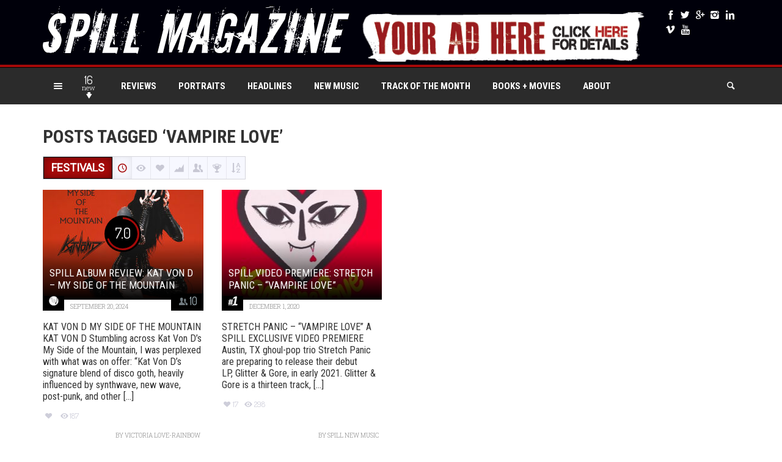

--- FILE ---
content_type: text/html; charset=utf-8
request_url: https://tools.prnewswire.com/en-ca/live/338/list/widget
body_size: 1643
content:

<img src="//tools.prnewswire.com/static/images/cnw_logo.png" class="logo" style="width: 90px; margin: 5px 0;" />

	<span class="w338_widgetTitle">News Releases provided by Cision</span>
	<ul>
		<li class="w338_release w338_odd">
			<a class="w338_title" href="https://spillmagazine.com/entertainment-headlines/?rkey=20260121C3710&amp;filter=338">MEDIA ADVISORY - Canada Post to honour hip-hop trailblazers Maestro Fresh Wes, Michie Mee and Muzion with newest Black History Month stamps
			</a>
			<br /><span class="w338_datetime localized" location="TORONTO" utcDate="2026-01-21 12:04:00">
			2026-01-21 12:04:00
			</span>
			<span class="spacer"></span>
		</li>
		<li class="w338_release w338_even">
			<a class="w338_title" href="https://spillmagazine.com/entertainment-headlines/?rkey=20260120C3645&amp;filter=338">SiriusXM Top of the Country, in partnership with the Canadian Country Music Association® (CCMA®), kicks off the eighth annual search for Canada's next country music star
			</a>
			<br /><span class="w338_datetime localized" location="TORONTO" utcDate="2026-01-20 14:00:00">
			2026-01-20 14:00:00
			</span>
			<span class="spacer"></span>
		</li>
		<li class="w338_release w338_odd">
			<a class="w338_title" href="https://spillmagazine.com/entertainment-headlines/?rkey=20260119C4875&amp;filter=338">Sweet Meets Salty: RITZ™ Drizzled Minis Arrive in Canada
			</a>
			<br /><span class="w338_datetime localized" location="TORONTO" utcDate="2026-01-19 14:00:00">
			2026-01-19 14:00:00
			</span>
			<span class="spacer"></span>
		</li>
		<li class="w338_release w338_even">
			<a class="w338_title" href="https://spillmagazine.com/entertainment-headlines/?rkey=20260115C2441&amp;filter=338">Mae Martin to Host The 2026 JUNO Awards, Daniel Caesar to Perform and Receive International Achievement Award, and William Prince to Perform, Live on CBC
			</a>
			<br /><span class="w338_datetime localized" location="TORONTO" utcDate="2026-01-15 16:00:00">
			2026-01-15 16:00:00
			</span>
			<span class="spacer"></span>
		</li>
		<li class="w338_release w338_odd">
			<a class="w338_title" href="https://spillmagazine.com/entertainment-headlines/?rkey=20260115C4068&amp;filter=338">The Government of Canada invests in arts and culture organizations in Ottawa
			</a>
			<br /><span class="w338_datetime localized" location="OTTAWA, ON" utcDate="2026-01-15 15:00:00">
			2026-01-15 15:00:00
			</span>
			<span class="spacer"></span>
		</li>
		<li class="w338_release w338_even">
			<a class="w338_title" href="https://spillmagazine.com/entertainment-headlines/?rkey=20260107C3251&amp;filter=338">Celebration Showcasing Emerging Black Artists Comes to Ottawa
			</a>
			<br /><span class="w338_datetime localized" location="OTTAWA, ON" utcDate="2026-01-07 17:42:00">
			2026-01-07 17:42:00
			</span>
			<span class="spacer"></span>
		</li>
		<li class="w338_release w338_odd">
			<a class="w338_title" href="https://spillmagazine.com/entertainment-headlines/?rkey=20251229C5160&amp;filter=338">KAZAKH SINGER DIMASH CONCLUDES 2025 ON A HIGH NOTE!
			</a>
			<br /><span class="w338_datetime localized" location="TORONTO" utcDate="2025-12-29 12:00:00">
			2025-12-29 12:00:00
			</span>
			<span class="spacer"></span>
		</li>
		<li class="w338_release w338_even">
			<a class="w338_title" href="https://spillmagazine.com/entertainment-headlines/?rkey=20251224C8881&amp;filter=338">Taiwan Positions Winter as a Cultural Travel Season Through Music-Led Experiences
			</a>
			<br /><span class="w338_datetime localized" location="VANCOUVER, BC" utcDate="2025-12-24 08:09:00">
			2025-12-24 08:09:00
			</span>
			<span class="spacer"></span>
		</li>
	</ul>
<div class="w338_footer">
	<a href="https://spillmagazine.com/entertainment-headlines/?start=1&filter=338">More news</a>
	
	
</div>


<style>
#w338_widget {
	overflow: auto;
	overflow-x: hidden;
}

#w338_widget .logo {
	display: block;
}


#w338_widget div.w338_footer, #w338_widget div.w338_footer *,
#w338_widget ul, #w338_widget ul>li, #w338_widget ul * {
	list-style-type: none;
	padding: 0;
	margin: 0;
	width: auto;
	height: auto;
	background: none;
}

#w338_widget .w338_thumbnail>img.play_icon {
	position: absolute;
	top: 50%;
	left: 50%;
	width: 32px;
	margin: -16px 0 0 -16px;
	z-index: 10;
}

#w338_widget .w338_title, #w338_widget .w338_datetime, #w338_widget .w338_abstract, #w338_widget .w338_release>*:not(.w338_thumbnail) {
	display: block;
	float: left;
}

#w338_widget .w338_release img.vicon {
	margin: 0 5px 0 0;
}

#w338_widget .w338_release .spacer {
	float: none;
	clear: both;
}

#w338_widget .w338_title, #w338_widget .w338_datetime {
	width: 100%;
}

#w338_widget .w338_footer {
	clear: both;
}

#w338_widget .w338_release {
	padding: 5px;
	border-bottom: 1px solid #DDDDDD;
}
	#w338_widget .w338_widgetTitle { font-weight: bold; }
	#w338_widget .w338_datetime { color: #999999; }
	#w338_widget .w338_datetime { font-weight: normal; }
	#w338_widget .w338_datetime { font-style: italic; }
	#w338_widget .w338_footer a { font-weight: normal; }
	#w338_widget .w338_footer a { font-style: normal; }
	#w338_widget .w338_title { font-weight: normal; }
	#w338_widget .w338_title { font-style: normal; }
	#w338_widget .w338_release { border-bottom-style: solid; }
	#w338_widget .w338_release { border-bottom-width: 1px; }
</style>

--- FILE ---
content_type: text/html; charset=utf-8
request_url: https://www.google.com/recaptcha/api2/aframe
body_size: 152
content:
<!DOCTYPE HTML><html><head><meta http-equiv="content-type" content="text/html; charset=UTF-8"></head><body><script nonce="Tfx29z0sewCIAVKXtOHI4g">/** Anti-fraud and anti-abuse applications only. See google.com/recaptcha */ try{var clients={'sodar':'https://pagead2.googlesyndication.com/pagead/sodar?'};window.addEventListener("message",function(a){try{if(a.source===window.parent){var b=JSON.parse(a.data);var c=clients[b['id']];if(c){var d=document.createElement('img');d.src=c+b['params']+'&rc='+(localStorage.getItem("rc::a")?sessionStorage.getItem("rc::b"):"");window.document.body.appendChild(d);sessionStorage.setItem("rc::e",parseInt(sessionStorage.getItem("rc::e")||0)+1);localStorage.setItem("rc::h",'1769006018296');}}}catch(b){}});window.parent.postMessage("_grecaptcha_ready", "*");}catch(b){}</script></body></html>